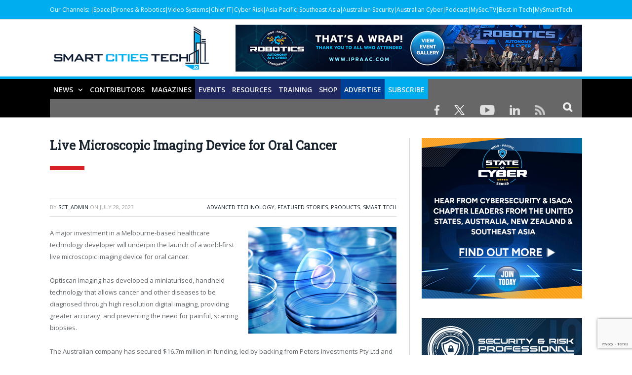

--- FILE ---
content_type: text/html; charset=utf-8
request_url: https://www.google.com/recaptcha/api2/anchor?ar=1&k=6Ld_QS4rAAAAAAIM2ExcB2PmDJcbJwd_Z5zhX3NC&co=aHR0cHM6Ly9zbWFydGNpdGllc3RlY2guaW86NDQz&hl=en&v=9TiwnJFHeuIw_s0wSd3fiKfN&size=invisible&anchor-ms=20000&execute-ms=30000&cb=p1yc09xifabx
body_size: 48150
content:
<!DOCTYPE HTML><html dir="ltr" lang="en"><head><meta http-equiv="Content-Type" content="text/html; charset=UTF-8">
<meta http-equiv="X-UA-Compatible" content="IE=edge">
<title>reCAPTCHA</title>
<style type="text/css">
/* cyrillic-ext */
@font-face {
  font-family: 'Roboto';
  font-style: normal;
  font-weight: 400;
  font-stretch: 100%;
  src: url(//fonts.gstatic.com/s/roboto/v48/KFO7CnqEu92Fr1ME7kSn66aGLdTylUAMa3GUBHMdazTgWw.woff2) format('woff2');
  unicode-range: U+0460-052F, U+1C80-1C8A, U+20B4, U+2DE0-2DFF, U+A640-A69F, U+FE2E-FE2F;
}
/* cyrillic */
@font-face {
  font-family: 'Roboto';
  font-style: normal;
  font-weight: 400;
  font-stretch: 100%;
  src: url(//fonts.gstatic.com/s/roboto/v48/KFO7CnqEu92Fr1ME7kSn66aGLdTylUAMa3iUBHMdazTgWw.woff2) format('woff2');
  unicode-range: U+0301, U+0400-045F, U+0490-0491, U+04B0-04B1, U+2116;
}
/* greek-ext */
@font-face {
  font-family: 'Roboto';
  font-style: normal;
  font-weight: 400;
  font-stretch: 100%;
  src: url(//fonts.gstatic.com/s/roboto/v48/KFO7CnqEu92Fr1ME7kSn66aGLdTylUAMa3CUBHMdazTgWw.woff2) format('woff2');
  unicode-range: U+1F00-1FFF;
}
/* greek */
@font-face {
  font-family: 'Roboto';
  font-style: normal;
  font-weight: 400;
  font-stretch: 100%;
  src: url(//fonts.gstatic.com/s/roboto/v48/KFO7CnqEu92Fr1ME7kSn66aGLdTylUAMa3-UBHMdazTgWw.woff2) format('woff2');
  unicode-range: U+0370-0377, U+037A-037F, U+0384-038A, U+038C, U+038E-03A1, U+03A3-03FF;
}
/* math */
@font-face {
  font-family: 'Roboto';
  font-style: normal;
  font-weight: 400;
  font-stretch: 100%;
  src: url(//fonts.gstatic.com/s/roboto/v48/KFO7CnqEu92Fr1ME7kSn66aGLdTylUAMawCUBHMdazTgWw.woff2) format('woff2');
  unicode-range: U+0302-0303, U+0305, U+0307-0308, U+0310, U+0312, U+0315, U+031A, U+0326-0327, U+032C, U+032F-0330, U+0332-0333, U+0338, U+033A, U+0346, U+034D, U+0391-03A1, U+03A3-03A9, U+03B1-03C9, U+03D1, U+03D5-03D6, U+03F0-03F1, U+03F4-03F5, U+2016-2017, U+2034-2038, U+203C, U+2040, U+2043, U+2047, U+2050, U+2057, U+205F, U+2070-2071, U+2074-208E, U+2090-209C, U+20D0-20DC, U+20E1, U+20E5-20EF, U+2100-2112, U+2114-2115, U+2117-2121, U+2123-214F, U+2190, U+2192, U+2194-21AE, U+21B0-21E5, U+21F1-21F2, U+21F4-2211, U+2213-2214, U+2216-22FF, U+2308-230B, U+2310, U+2319, U+231C-2321, U+2336-237A, U+237C, U+2395, U+239B-23B7, U+23D0, U+23DC-23E1, U+2474-2475, U+25AF, U+25B3, U+25B7, U+25BD, U+25C1, U+25CA, U+25CC, U+25FB, U+266D-266F, U+27C0-27FF, U+2900-2AFF, U+2B0E-2B11, U+2B30-2B4C, U+2BFE, U+3030, U+FF5B, U+FF5D, U+1D400-1D7FF, U+1EE00-1EEFF;
}
/* symbols */
@font-face {
  font-family: 'Roboto';
  font-style: normal;
  font-weight: 400;
  font-stretch: 100%;
  src: url(//fonts.gstatic.com/s/roboto/v48/KFO7CnqEu92Fr1ME7kSn66aGLdTylUAMaxKUBHMdazTgWw.woff2) format('woff2');
  unicode-range: U+0001-000C, U+000E-001F, U+007F-009F, U+20DD-20E0, U+20E2-20E4, U+2150-218F, U+2190, U+2192, U+2194-2199, U+21AF, U+21E6-21F0, U+21F3, U+2218-2219, U+2299, U+22C4-22C6, U+2300-243F, U+2440-244A, U+2460-24FF, U+25A0-27BF, U+2800-28FF, U+2921-2922, U+2981, U+29BF, U+29EB, U+2B00-2BFF, U+4DC0-4DFF, U+FFF9-FFFB, U+10140-1018E, U+10190-1019C, U+101A0, U+101D0-101FD, U+102E0-102FB, U+10E60-10E7E, U+1D2C0-1D2D3, U+1D2E0-1D37F, U+1F000-1F0FF, U+1F100-1F1AD, U+1F1E6-1F1FF, U+1F30D-1F30F, U+1F315, U+1F31C, U+1F31E, U+1F320-1F32C, U+1F336, U+1F378, U+1F37D, U+1F382, U+1F393-1F39F, U+1F3A7-1F3A8, U+1F3AC-1F3AF, U+1F3C2, U+1F3C4-1F3C6, U+1F3CA-1F3CE, U+1F3D4-1F3E0, U+1F3ED, U+1F3F1-1F3F3, U+1F3F5-1F3F7, U+1F408, U+1F415, U+1F41F, U+1F426, U+1F43F, U+1F441-1F442, U+1F444, U+1F446-1F449, U+1F44C-1F44E, U+1F453, U+1F46A, U+1F47D, U+1F4A3, U+1F4B0, U+1F4B3, U+1F4B9, U+1F4BB, U+1F4BF, U+1F4C8-1F4CB, U+1F4D6, U+1F4DA, U+1F4DF, U+1F4E3-1F4E6, U+1F4EA-1F4ED, U+1F4F7, U+1F4F9-1F4FB, U+1F4FD-1F4FE, U+1F503, U+1F507-1F50B, U+1F50D, U+1F512-1F513, U+1F53E-1F54A, U+1F54F-1F5FA, U+1F610, U+1F650-1F67F, U+1F687, U+1F68D, U+1F691, U+1F694, U+1F698, U+1F6AD, U+1F6B2, U+1F6B9-1F6BA, U+1F6BC, U+1F6C6-1F6CF, U+1F6D3-1F6D7, U+1F6E0-1F6EA, U+1F6F0-1F6F3, U+1F6F7-1F6FC, U+1F700-1F7FF, U+1F800-1F80B, U+1F810-1F847, U+1F850-1F859, U+1F860-1F887, U+1F890-1F8AD, U+1F8B0-1F8BB, U+1F8C0-1F8C1, U+1F900-1F90B, U+1F93B, U+1F946, U+1F984, U+1F996, U+1F9E9, U+1FA00-1FA6F, U+1FA70-1FA7C, U+1FA80-1FA89, U+1FA8F-1FAC6, U+1FACE-1FADC, U+1FADF-1FAE9, U+1FAF0-1FAF8, U+1FB00-1FBFF;
}
/* vietnamese */
@font-face {
  font-family: 'Roboto';
  font-style: normal;
  font-weight: 400;
  font-stretch: 100%;
  src: url(//fonts.gstatic.com/s/roboto/v48/KFO7CnqEu92Fr1ME7kSn66aGLdTylUAMa3OUBHMdazTgWw.woff2) format('woff2');
  unicode-range: U+0102-0103, U+0110-0111, U+0128-0129, U+0168-0169, U+01A0-01A1, U+01AF-01B0, U+0300-0301, U+0303-0304, U+0308-0309, U+0323, U+0329, U+1EA0-1EF9, U+20AB;
}
/* latin-ext */
@font-face {
  font-family: 'Roboto';
  font-style: normal;
  font-weight: 400;
  font-stretch: 100%;
  src: url(//fonts.gstatic.com/s/roboto/v48/KFO7CnqEu92Fr1ME7kSn66aGLdTylUAMa3KUBHMdazTgWw.woff2) format('woff2');
  unicode-range: U+0100-02BA, U+02BD-02C5, U+02C7-02CC, U+02CE-02D7, U+02DD-02FF, U+0304, U+0308, U+0329, U+1D00-1DBF, U+1E00-1E9F, U+1EF2-1EFF, U+2020, U+20A0-20AB, U+20AD-20C0, U+2113, U+2C60-2C7F, U+A720-A7FF;
}
/* latin */
@font-face {
  font-family: 'Roboto';
  font-style: normal;
  font-weight: 400;
  font-stretch: 100%;
  src: url(//fonts.gstatic.com/s/roboto/v48/KFO7CnqEu92Fr1ME7kSn66aGLdTylUAMa3yUBHMdazQ.woff2) format('woff2');
  unicode-range: U+0000-00FF, U+0131, U+0152-0153, U+02BB-02BC, U+02C6, U+02DA, U+02DC, U+0304, U+0308, U+0329, U+2000-206F, U+20AC, U+2122, U+2191, U+2193, U+2212, U+2215, U+FEFF, U+FFFD;
}
/* cyrillic-ext */
@font-face {
  font-family: 'Roboto';
  font-style: normal;
  font-weight: 500;
  font-stretch: 100%;
  src: url(//fonts.gstatic.com/s/roboto/v48/KFO7CnqEu92Fr1ME7kSn66aGLdTylUAMa3GUBHMdazTgWw.woff2) format('woff2');
  unicode-range: U+0460-052F, U+1C80-1C8A, U+20B4, U+2DE0-2DFF, U+A640-A69F, U+FE2E-FE2F;
}
/* cyrillic */
@font-face {
  font-family: 'Roboto';
  font-style: normal;
  font-weight: 500;
  font-stretch: 100%;
  src: url(//fonts.gstatic.com/s/roboto/v48/KFO7CnqEu92Fr1ME7kSn66aGLdTylUAMa3iUBHMdazTgWw.woff2) format('woff2');
  unicode-range: U+0301, U+0400-045F, U+0490-0491, U+04B0-04B1, U+2116;
}
/* greek-ext */
@font-face {
  font-family: 'Roboto';
  font-style: normal;
  font-weight: 500;
  font-stretch: 100%;
  src: url(//fonts.gstatic.com/s/roboto/v48/KFO7CnqEu92Fr1ME7kSn66aGLdTylUAMa3CUBHMdazTgWw.woff2) format('woff2');
  unicode-range: U+1F00-1FFF;
}
/* greek */
@font-face {
  font-family: 'Roboto';
  font-style: normal;
  font-weight: 500;
  font-stretch: 100%;
  src: url(//fonts.gstatic.com/s/roboto/v48/KFO7CnqEu92Fr1ME7kSn66aGLdTylUAMa3-UBHMdazTgWw.woff2) format('woff2');
  unicode-range: U+0370-0377, U+037A-037F, U+0384-038A, U+038C, U+038E-03A1, U+03A3-03FF;
}
/* math */
@font-face {
  font-family: 'Roboto';
  font-style: normal;
  font-weight: 500;
  font-stretch: 100%;
  src: url(//fonts.gstatic.com/s/roboto/v48/KFO7CnqEu92Fr1ME7kSn66aGLdTylUAMawCUBHMdazTgWw.woff2) format('woff2');
  unicode-range: U+0302-0303, U+0305, U+0307-0308, U+0310, U+0312, U+0315, U+031A, U+0326-0327, U+032C, U+032F-0330, U+0332-0333, U+0338, U+033A, U+0346, U+034D, U+0391-03A1, U+03A3-03A9, U+03B1-03C9, U+03D1, U+03D5-03D6, U+03F0-03F1, U+03F4-03F5, U+2016-2017, U+2034-2038, U+203C, U+2040, U+2043, U+2047, U+2050, U+2057, U+205F, U+2070-2071, U+2074-208E, U+2090-209C, U+20D0-20DC, U+20E1, U+20E5-20EF, U+2100-2112, U+2114-2115, U+2117-2121, U+2123-214F, U+2190, U+2192, U+2194-21AE, U+21B0-21E5, U+21F1-21F2, U+21F4-2211, U+2213-2214, U+2216-22FF, U+2308-230B, U+2310, U+2319, U+231C-2321, U+2336-237A, U+237C, U+2395, U+239B-23B7, U+23D0, U+23DC-23E1, U+2474-2475, U+25AF, U+25B3, U+25B7, U+25BD, U+25C1, U+25CA, U+25CC, U+25FB, U+266D-266F, U+27C0-27FF, U+2900-2AFF, U+2B0E-2B11, U+2B30-2B4C, U+2BFE, U+3030, U+FF5B, U+FF5D, U+1D400-1D7FF, U+1EE00-1EEFF;
}
/* symbols */
@font-face {
  font-family: 'Roboto';
  font-style: normal;
  font-weight: 500;
  font-stretch: 100%;
  src: url(//fonts.gstatic.com/s/roboto/v48/KFO7CnqEu92Fr1ME7kSn66aGLdTylUAMaxKUBHMdazTgWw.woff2) format('woff2');
  unicode-range: U+0001-000C, U+000E-001F, U+007F-009F, U+20DD-20E0, U+20E2-20E4, U+2150-218F, U+2190, U+2192, U+2194-2199, U+21AF, U+21E6-21F0, U+21F3, U+2218-2219, U+2299, U+22C4-22C6, U+2300-243F, U+2440-244A, U+2460-24FF, U+25A0-27BF, U+2800-28FF, U+2921-2922, U+2981, U+29BF, U+29EB, U+2B00-2BFF, U+4DC0-4DFF, U+FFF9-FFFB, U+10140-1018E, U+10190-1019C, U+101A0, U+101D0-101FD, U+102E0-102FB, U+10E60-10E7E, U+1D2C0-1D2D3, U+1D2E0-1D37F, U+1F000-1F0FF, U+1F100-1F1AD, U+1F1E6-1F1FF, U+1F30D-1F30F, U+1F315, U+1F31C, U+1F31E, U+1F320-1F32C, U+1F336, U+1F378, U+1F37D, U+1F382, U+1F393-1F39F, U+1F3A7-1F3A8, U+1F3AC-1F3AF, U+1F3C2, U+1F3C4-1F3C6, U+1F3CA-1F3CE, U+1F3D4-1F3E0, U+1F3ED, U+1F3F1-1F3F3, U+1F3F5-1F3F7, U+1F408, U+1F415, U+1F41F, U+1F426, U+1F43F, U+1F441-1F442, U+1F444, U+1F446-1F449, U+1F44C-1F44E, U+1F453, U+1F46A, U+1F47D, U+1F4A3, U+1F4B0, U+1F4B3, U+1F4B9, U+1F4BB, U+1F4BF, U+1F4C8-1F4CB, U+1F4D6, U+1F4DA, U+1F4DF, U+1F4E3-1F4E6, U+1F4EA-1F4ED, U+1F4F7, U+1F4F9-1F4FB, U+1F4FD-1F4FE, U+1F503, U+1F507-1F50B, U+1F50D, U+1F512-1F513, U+1F53E-1F54A, U+1F54F-1F5FA, U+1F610, U+1F650-1F67F, U+1F687, U+1F68D, U+1F691, U+1F694, U+1F698, U+1F6AD, U+1F6B2, U+1F6B9-1F6BA, U+1F6BC, U+1F6C6-1F6CF, U+1F6D3-1F6D7, U+1F6E0-1F6EA, U+1F6F0-1F6F3, U+1F6F7-1F6FC, U+1F700-1F7FF, U+1F800-1F80B, U+1F810-1F847, U+1F850-1F859, U+1F860-1F887, U+1F890-1F8AD, U+1F8B0-1F8BB, U+1F8C0-1F8C1, U+1F900-1F90B, U+1F93B, U+1F946, U+1F984, U+1F996, U+1F9E9, U+1FA00-1FA6F, U+1FA70-1FA7C, U+1FA80-1FA89, U+1FA8F-1FAC6, U+1FACE-1FADC, U+1FADF-1FAE9, U+1FAF0-1FAF8, U+1FB00-1FBFF;
}
/* vietnamese */
@font-face {
  font-family: 'Roboto';
  font-style: normal;
  font-weight: 500;
  font-stretch: 100%;
  src: url(//fonts.gstatic.com/s/roboto/v48/KFO7CnqEu92Fr1ME7kSn66aGLdTylUAMa3OUBHMdazTgWw.woff2) format('woff2');
  unicode-range: U+0102-0103, U+0110-0111, U+0128-0129, U+0168-0169, U+01A0-01A1, U+01AF-01B0, U+0300-0301, U+0303-0304, U+0308-0309, U+0323, U+0329, U+1EA0-1EF9, U+20AB;
}
/* latin-ext */
@font-face {
  font-family: 'Roboto';
  font-style: normal;
  font-weight: 500;
  font-stretch: 100%;
  src: url(//fonts.gstatic.com/s/roboto/v48/KFO7CnqEu92Fr1ME7kSn66aGLdTylUAMa3KUBHMdazTgWw.woff2) format('woff2');
  unicode-range: U+0100-02BA, U+02BD-02C5, U+02C7-02CC, U+02CE-02D7, U+02DD-02FF, U+0304, U+0308, U+0329, U+1D00-1DBF, U+1E00-1E9F, U+1EF2-1EFF, U+2020, U+20A0-20AB, U+20AD-20C0, U+2113, U+2C60-2C7F, U+A720-A7FF;
}
/* latin */
@font-face {
  font-family: 'Roboto';
  font-style: normal;
  font-weight: 500;
  font-stretch: 100%;
  src: url(//fonts.gstatic.com/s/roboto/v48/KFO7CnqEu92Fr1ME7kSn66aGLdTylUAMa3yUBHMdazQ.woff2) format('woff2');
  unicode-range: U+0000-00FF, U+0131, U+0152-0153, U+02BB-02BC, U+02C6, U+02DA, U+02DC, U+0304, U+0308, U+0329, U+2000-206F, U+20AC, U+2122, U+2191, U+2193, U+2212, U+2215, U+FEFF, U+FFFD;
}
/* cyrillic-ext */
@font-face {
  font-family: 'Roboto';
  font-style: normal;
  font-weight: 900;
  font-stretch: 100%;
  src: url(//fonts.gstatic.com/s/roboto/v48/KFO7CnqEu92Fr1ME7kSn66aGLdTylUAMa3GUBHMdazTgWw.woff2) format('woff2');
  unicode-range: U+0460-052F, U+1C80-1C8A, U+20B4, U+2DE0-2DFF, U+A640-A69F, U+FE2E-FE2F;
}
/* cyrillic */
@font-face {
  font-family: 'Roboto';
  font-style: normal;
  font-weight: 900;
  font-stretch: 100%;
  src: url(//fonts.gstatic.com/s/roboto/v48/KFO7CnqEu92Fr1ME7kSn66aGLdTylUAMa3iUBHMdazTgWw.woff2) format('woff2');
  unicode-range: U+0301, U+0400-045F, U+0490-0491, U+04B0-04B1, U+2116;
}
/* greek-ext */
@font-face {
  font-family: 'Roboto';
  font-style: normal;
  font-weight: 900;
  font-stretch: 100%;
  src: url(//fonts.gstatic.com/s/roboto/v48/KFO7CnqEu92Fr1ME7kSn66aGLdTylUAMa3CUBHMdazTgWw.woff2) format('woff2');
  unicode-range: U+1F00-1FFF;
}
/* greek */
@font-face {
  font-family: 'Roboto';
  font-style: normal;
  font-weight: 900;
  font-stretch: 100%;
  src: url(//fonts.gstatic.com/s/roboto/v48/KFO7CnqEu92Fr1ME7kSn66aGLdTylUAMa3-UBHMdazTgWw.woff2) format('woff2');
  unicode-range: U+0370-0377, U+037A-037F, U+0384-038A, U+038C, U+038E-03A1, U+03A3-03FF;
}
/* math */
@font-face {
  font-family: 'Roboto';
  font-style: normal;
  font-weight: 900;
  font-stretch: 100%;
  src: url(//fonts.gstatic.com/s/roboto/v48/KFO7CnqEu92Fr1ME7kSn66aGLdTylUAMawCUBHMdazTgWw.woff2) format('woff2');
  unicode-range: U+0302-0303, U+0305, U+0307-0308, U+0310, U+0312, U+0315, U+031A, U+0326-0327, U+032C, U+032F-0330, U+0332-0333, U+0338, U+033A, U+0346, U+034D, U+0391-03A1, U+03A3-03A9, U+03B1-03C9, U+03D1, U+03D5-03D6, U+03F0-03F1, U+03F4-03F5, U+2016-2017, U+2034-2038, U+203C, U+2040, U+2043, U+2047, U+2050, U+2057, U+205F, U+2070-2071, U+2074-208E, U+2090-209C, U+20D0-20DC, U+20E1, U+20E5-20EF, U+2100-2112, U+2114-2115, U+2117-2121, U+2123-214F, U+2190, U+2192, U+2194-21AE, U+21B0-21E5, U+21F1-21F2, U+21F4-2211, U+2213-2214, U+2216-22FF, U+2308-230B, U+2310, U+2319, U+231C-2321, U+2336-237A, U+237C, U+2395, U+239B-23B7, U+23D0, U+23DC-23E1, U+2474-2475, U+25AF, U+25B3, U+25B7, U+25BD, U+25C1, U+25CA, U+25CC, U+25FB, U+266D-266F, U+27C0-27FF, U+2900-2AFF, U+2B0E-2B11, U+2B30-2B4C, U+2BFE, U+3030, U+FF5B, U+FF5D, U+1D400-1D7FF, U+1EE00-1EEFF;
}
/* symbols */
@font-face {
  font-family: 'Roboto';
  font-style: normal;
  font-weight: 900;
  font-stretch: 100%;
  src: url(//fonts.gstatic.com/s/roboto/v48/KFO7CnqEu92Fr1ME7kSn66aGLdTylUAMaxKUBHMdazTgWw.woff2) format('woff2');
  unicode-range: U+0001-000C, U+000E-001F, U+007F-009F, U+20DD-20E0, U+20E2-20E4, U+2150-218F, U+2190, U+2192, U+2194-2199, U+21AF, U+21E6-21F0, U+21F3, U+2218-2219, U+2299, U+22C4-22C6, U+2300-243F, U+2440-244A, U+2460-24FF, U+25A0-27BF, U+2800-28FF, U+2921-2922, U+2981, U+29BF, U+29EB, U+2B00-2BFF, U+4DC0-4DFF, U+FFF9-FFFB, U+10140-1018E, U+10190-1019C, U+101A0, U+101D0-101FD, U+102E0-102FB, U+10E60-10E7E, U+1D2C0-1D2D3, U+1D2E0-1D37F, U+1F000-1F0FF, U+1F100-1F1AD, U+1F1E6-1F1FF, U+1F30D-1F30F, U+1F315, U+1F31C, U+1F31E, U+1F320-1F32C, U+1F336, U+1F378, U+1F37D, U+1F382, U+1F393-1F39F, U+1F3A7-1F3A8, U+1F3AC-1F3AF, U+1F3C2, U+1F3C4-1F3C6, U+1F3CA-1F3CE, U+1F3D4-1F3E0, U+1F3ED, U+1F3F1-1F3F3, U+1F3F5-1F3F7, U+1F408, U+1F415, U+1F41F, U+1F426, U+1F43F, U+1F441-1F442, U+1F444, U+1F446-1F449, U+1F44C-1F44E, U+1F453, U+1F46A, U+1F47D, U+1F4A3, U+1F4B0, U+1F4B3, U+1F4B9, U+1F4BB, U+1F4BF, U+1F4C8-1F4CB, U+1F4D6, U+1F4DA, U+1F4DF, U+1F4E3-1F4E6, U+1F4EA-1F4ED, U+1F4F7, U+1F4F9-1F4FB, U+1F4FD-1F4FE, U+1F503, U+1F507-1F50B, U+1F50D, U+1F512-1F513, U+1F53E-1F54A, U+1F54F-1F5FA, U+1F610, U+1F650-1F67F, U+1F687, U+1F68D, U+1F691, U+1F694, U+1F698, U+1F6AD, U+1F6B2, U+1F6B9-1F6BA, U+1F6BC, U+1F6C6-1F6CF, U+1F6D3-1F6D7, U+1F6E0-1F6EA, U+1F6F0-1F6F3, U+1F6F7-1F6FC, U+1F700-1F7FF, U+1F800-1F80B, U+1F810-1F847, U+1F850-1F859, U+1F860-1F887, U+1F890-1F8AD, U+1F8B0-1F8BB, U+1F8C0-1F8C1, U+1F900-1F90B, U+1F93B, U+1F946, U+1F984, U+1F996, U+1F9E9, U+1FA00-1FA6F, U+1FA70-1FA7C, U+1FA80-1FA89, U+1FA8F-1FAC6, U+1FACE-1FADC, U+1FADF-1FAE9, U+1FAF0-1FAF8, U+1FB00-1FBFF;
}
/* vietnamese */
@font-face {
  font-family: 'Roboto';
  font-style: normal;
  font-weight: 900;
  font-stretch: 100%;
  src: url(//fonts.gstatic.com/s/roboto/v48/KFO7CnqEu92Fr1ME7kSn66aGLdTylUAMa3OUBHMdazTgWw.woff2) format('woff2');
  unicode-range: U+0102-0103, U+0110-0111, U+0128-0129, U+0168-0169, U+01A0-01A1, U+01AF-01B0, U+0300-0301, U+0303-0304, U+0308-0309, U+0323, U+0329, U+1EA0-1EF9, U+20AB;
}
/* latin-ext */
@font-face {
  font-family: 'Roboto';
  font-style: normal;
  font-weight: 900;
  font-stretch: 100%;
  src: url(//fonts.gstatic.com/s/roboto/v48/KFO7CnqEu92Fr1ME7kSn66aGLdTylUAMa3KUBHMdazTgWw.woff2) format('woff2');
  unicode-range: U+0100-02BA, U+02BD-02C5, U+02C7-02CC, U+02CE-02D7, U+02DD-02FF, U+0304, U+0308, U+0329, U+1D00-1DBF, U+1E00-1E9F, U+1EF2-1EFF, U+2020, U+20A0-20AB, U+20AD-20C0, U+2113, U+2C60-2C7F, U+A720-A7FF;
}
/* latin */
@font-face {
  font-family: 'Roboto';
  font-style: normal;
  font-weight: 900;
  font-stretch: 100%;
  src: url(//fonts.gstatic.com/s/roboto/v48/KFO7CnqEu92Fr1ME7kSn66aGLdTylUAMa3yUBHMdazQ.woff2) format('woff2');
  unicode-range: U+0000-00FF, U+0131, U+0152-0153, U+02BB-02BC, U+02C6, U+02DA, U+02DC, U+0304, U+0308, U+0329, U+2000-206F, U+20AC, U+2122, U+2191, U+2193, U+2212, U+2215, U+FEFF, U+FFFD;
}

</style>
<link rel="stylesheet" type="text/css" href="https://www.gstatic.com/recaptcha/releases/9TiwnJFHeuIw_s0wSd3fiKfN/styles__ltr.css">
<script nonce="-KlyKtjfFiVovryvgrjGRQ" type="text/javascript">window['__recaptcha_api'] = 'https://www.google.com/recaptcha/api2/';</script>
<script type="text/javascript" src="https://www.gstatic.com/recaptcha/releases/9TiwnJFHeuIw_s0wSd3fiKfN/recaptcha__en.js" nonce="-KlyKtjfFiVovryvgrjGRQ">
      
    </script></head>
<body><div id="rc-anchor-alert" class="rc-anchor-alert"></div>
<input type="hidden" id="recaptcha-token" value="[base64]">
<script type="text/javascript" nonce="-KlyKtjfFiVovryvgrjGRQ">
      recaptcha.anchor.Main.init("[\x22ainput\x22,[\x22bgdata\x22,\x22\x22,\[base64]/[base64]/UltIKytdPWE6KGE8MjA0OD9SW0grK109YT4+NnwxOTI6KChhJjY0NTEyKT09NTUyOTYmJnErMTxoLmxlbmd0aCYmKGguY2hhckNvZGVBdChxKzEpJjY0NTEyKT09NTYzMjA/[base64]/MjU1OlI/[base64]/[base64]/[base64]/[base64]/[base64]/[base64]/[base64]/[base64]/[base64]/[base64]\x22,\[base64]\x22,\x22exHDql1Iwo3Ch8OEYWUXwonChSPDiyk3csKVU01lfDUjJcK0dUJOIMOVCcO3REzDv8Opd3HDm8KxwopdcHHCo8KswrzDj1HDp1jDkGhew4LCmMK0IsO9ScK8cUzDqsOPbsOswrPCghrCgDFawrLCg8K4w5vClU/DlxnDlsOtBcKCFXRWKcKfw4bDpcKAwpUKw6zDv8OyXsOtw65gwrIIby/DhsK7w4gxXS1zwpJ4HQbCuwLCtBnClChuw6QdcsKvwr3DsiViwr9kCn7DsSrCp8KhA0FDw74TRMKPwpMqVMK7w6QMF23Cr1TDrDptwqnDuMKpw5M8w5dOORvDvMO5w4/DrQM9wqDCji/DrMOEPndQw6drIsO9w5VtBMOEU8K1VsKCwqfCp8KpwoAOIMKAw40PFxXCsAgTNFfDhRlFQMK7AMOiBwUrw5h5wpvDsMORT8ONw4zDncOASMOxf8OQYsKlwrnDmkTDvBYJbg8swq/[base64]/ClCTDqi7ChMOOXVNBwpQTwoZnSMKiaj7Cg8OAw67CkQjCuVp0w4XDkFnDhRfCpQVBwr7DscO4wqk7w40VacKrNnrCu8KIJMOxwp3DmS0Awo/DkcKPETklWsOxNF0TUMONX2vDh8Kdw77DiHtACxQew4rCpcO9w5RgwpDDqkrCoQ9hw6zCrgRkwqgGdQE1YHTCp8Kvw5/ClMKgw6I/JBXCtyt1wodxAMK0bcKlwpzCmCAVfAbClX7DulQ9w7k9w6zDjDt2Tk9BO8KBw4Rcw4BbwpYIw7TDthTCvQXCtsKUwr/[base64]/[base64]/CvsOKSF/CvlRMfMKfOG/DpFjCtVvChClmHcOfIMO0w67CpcKxw5/Do8K9dsK8w67ClHPDqEbDijdRw6Bmw4JBw4hzKcKOw4LCjcOJXsKVw7jCn2rDpcOyacOCwpHCo8O7woDChcKUwrtHwp4xw79EeTHCuirDumxPf8K1SsOCS8K9w6XCgRthw7B3YxXCjj8ww6oZNA/Dh8KGw5zDrMKfwpbDlQpCw7jCpsO5BsOXw5pBw6Qua8K+w5VxCsKuwoLDqUHCjMKXw5TChTI6IcKzwrdPJWvDo8KTEETDpcOSB2ticCXDu2LCsk5iw4cFa8KlbMOPw6XCjMK/DlTCqsKcwp7Dl8K6w5Zzw7xQWsKVwpDDhsKsw4XDnGnCosKCPhlyT2zDhcOawrw9NGAYwrvDinR2RcKewrM6QsK2YG3CoyzDlk3CgX8sKW3Dp8OowrgRNcO4K2jDvcOtOFtrwr3DtsKuwq7DhEzDpXp+w5AATcKRAsOKdR0YwqnCvSPDrcO/EE7Dg0FvwofDkMKOwoAsJMOKSnTCvMKcfETCsUNrX8ONBsKTwqDDiMK1WMKsCMOaJXR8wpTChMK0wrbDk8K4DQ3DjMOaw65eCcKbw5zDqMKEw6d6PyPCt8K5CCUUUSbDvMOPw7zCmcKaeGQUVMOwHcOmwr0Pwq8OVkfDgcOVwqsGw4HCnU/DpEPDmMKrdMKcSjEfGsOwwq51wpbDnhjDqMOHVcO1Yj/Dl8KMcMKew5QOYRwzJH9FV8OgbnrCncOpZcObw7HDnMOSO8Oiw7p6wrTCiMKvw5saw70PBcOZAQBcw6VtbMOnw4xNwqoswprDqsKqwqzCv1DCscKzTcK1EnlXZGpLaMO3WMO9w55Rw6bDscKowpXCn8Kyw7rCsFluDTsSFA9GUT5Pw7HCp8K8JcOofhXCv2/DqMOYwqrDvx3CosKywox2KwjDiBVNwpReP8Klw64HwrQ7Hk3DsMOoLcOwwrtWZAwew4TCgsKWHADCsMORw5PDo2rDisKUBlsXwpNEw6UUdsOWwoJRSnnCpSVjw7sjFMO+P1bCtzvCjBnDn15jCsKyKMKUUMOrJ8KEaMOfw5QLIHR0I2bCqsOwThjDlcKyw7nCpz/CrcOqw5l+bBnCs2/[base64]/DtzcmHsOqIHbChjDCs3zChk7DtCF6wosFS8Ouwo/Dl8KYw7kVSBHDpEtkMEvDjcOZfMKHWi5Bw5cvRsOqasOuwpPCnsOsKFfDj8K7wqnDthp4wqPCj8OwCsOkfsKbGRjChMO+dcO7XxUbw408wp7CucOQesOIGMODwqHCr3jDmHcrw6bCggvDuztGwpfCphdTw5lUXz8kw7gEwrp2AU/DgiHCtsK7w7XCoWbCusKHGMOqHxExE8KWNMO+wpPDg0fCr8OeEsKDKhLCvcK5wr7DrsK2PBDCjcO/[base64]/Qk8/[base64]/CusKtwqVBNcKCw4MPwpcMecO3U0t8NsOMw7VxHWVpwqoUQ8OKwq4mwqcnCsOuSgjDiMOLw4Mjw4nDlMOkKsKowoxiUMKSb3/DlnzCr2jChFwiw5wAATlqHkLDgCAbacOtwoJHwofCnsO2wpDCik8+LsOVdsO6WWNMFMOsw58+wqfCijx2wp4SwpFjwrbDhwJLCT94AcKjwqTDrzjClcK4wpXCjgnCl3/DmWdBwqHDqDhwwpXDtREaRMOYH2gOOMKmWsKMDzHDscKKMsOlwpTDiMKaKBNDwol+Rj9Lw5JKw4nCosOKw7rDrCDDv8K1w6VlRsO2SQHCoMKNd3VRwovCk2DCiMKcDcKuflNRExnDuMKaw6LDmVjDpBTDm8Omw6s/[base64]/w5DCpgxwOkE/woURaUDDt3tswqHCjsKPwrgNw5zDj8OSwrnCmcKaVkzCuWzCvivDscKgw5JuQ8K2fMKvwoVJMwjChEPChV4ywr9XN2XCh8KCw6TDtBYFKghvwoZHwqhbwr1EOWjDul7DtARvwrRdwropw4F0wovDmm3DvMO3w6LDgMKrcWJiw5/DgBbCr8KBwqLCgQXCokULYWZRw7fDhRHDvzcMIsOuXsOvw4AcD8Ogw6rCnsKyHsOEAnJYHQVSRsKBMsOLwolgbx/[base64]/[base64]/Dn8KJw63CngTDtSNITsKmw6Q3NxTCksOOwpd0BgBpwpk+UsKNfhLCtS4+w73DsRTCo0N/fGMrJD7DpCUGwr/DkcOjAT9/CMKewotoZsK0w7bDm2QiDXM+QMOJS8KkwojCnsKUwpZcwqjDmQzDlcOIw4gNw5NYw5Qve1DDtEt2w6/CikrCnMKgWcKQwrMmwrPCh8K/[base64]/wp7Cn8ONwrrCtD/DkMK5w5HCv8OlR8OQXiwkBEtPGl/Di3wFw4jColrCiMOMZykrUMKWdiDDuQbCi0nDt8OAEMKtLQPDoMKfXyXCpsO/DMOSd2HCgV/[base64]/CqcOawpgGw4/Cp8KcI1PCoA4cN8KLwqJdw6Y6wpVAwpXDo8K6dEjDusKKwp/CnGLDlcKvaMOCwpJUwqXDrVfCucONM8KYRUxnG8K9wovDlGh9R8K0S8Oxwr5eQ8OEDC4TCMOAIcOdwpfDvDp7MEEuw7jDisKlY3bCqcKPwrnDmgPCuFzDoSTCtHgawrHCtsKIw7vDrC8yJFRLwrZUUMOQwqMQwrjCoxPDtwzDv3NcVSPCs8KKw4vDv8O0eS/[base64]/[base64]/wpXDgsO/[base64]/Dv8KswqkfO27CuBhUw4ZywpvChAsVQsOqaFlqw7VfK8KFwrAewoBAWcOWVMOSw7d1JxfDvEHClcKxKsKaPMOVLsK9w7/DlsKwwoIUw5vDq2Yrw5fDjTPCmWdIw7M7KMKVDAPCgsOhwrjDg8KvYsKPeMOJDwcSwrVjwoInXcOBw4/DqUvDvixdLMONJsK9wrjDq8Ozwr7CjsOKwqXCnMK5esOyEAgGE8KeCXjDqsO1w7cUfCMSFFDDvcK2w53Drmpow554w4ImSCHCicOow7LChsKowotcPMK8wqrCn3PDh8KcRGwFwpbCu1w9A8Kuw645w6VhCsK/NBcXUER+w4NkwqTCpAohwo3CjcK5KE7DmcK8w73DnMOdwo7Ck8KewqdMwql0w5fDpy9fworDo3wjw7LCk8KCwrt8w6DCoUd+wr/Ct1/Dh8KCw5EswpUeVcOxXjROwrDCmCPCvCvCrG/DkXrDvcKiJHJwwpIuw6TCryDCksOyw7UMwq9lO8K/wq7DtcKWw63CjxEpwpnDiMOMEBw9wr/Csjp4ZEpXw7bCuUpEFG7DigPCnHPDnsORwqHDpzTDtH3DjMOHP090wqrDsMK1wqDDtMOqIMKjwoQMTBzDuTECwobDqkoXVcKfS8KiSF7CnsOZIMKgVMKzwrpRwojCn3TChMK2fcKBS8Oewrt/[base64]/Ct8OEwqs8w7ZbesOOw4IswotjWcO/wpwzQcKIw6N9csKSwoU9w792w63CshvDnDjClkfClMOjHMK0w4VYwrLDmMOmJ8O5BTIjUsKudzxcX8OHPsK/ZsOyasOcwr/CrUnDocKLwp7CpCDDv2F6TD7DmSMRwqphw6gSw57CqhrDuk7DtsK5EcK3w7dkwq/CqMKww47DoHlmYcKxI8K5w4HCucOxLxRmIX7ChHASw4zDn2ZNw6bCj2HClmx7w5UZMETCssOUwpQxw5fDslVFN8KAJsKrHsK8fS1hCMKDXMOvw6ZMQi3DoWfCm8KFam9lYBlEwqI/[base64]/CicO/Awp8wrvCqSNLw4rDn8OTXMOUw5rCrcOJXGEKN8Opwr4tesOIa2ksN8Oew53ClsOAw67Ds8KHM8KfwroVHsKkwrHDjhrDscOdPmnDmCIUwoZlwqHCkMOMwr10bWvDqcOFIk9qGlYywoPDmG9Lw4HCocKpWsOFGVAzw4o+M8Kxw7fCiMOKwq/[base64]/Dsw8QLlrCsy90wqxVwoV+IsKWYsORw5HDjsO5W8Kkw74wEg4/[base64]/Cg0lZw6Z/RMKecGFywpvCm8KHwpDDtcKVw4nDmm5QEsKRw5LCtcKGCEt/w57DkW5QwpnDtUVVwoTDucObDmrDolHCk8KxD1ptw4TCncOFw7YLwrnDgsOTwrhew5HClcKxA3h1TV9/BsKlw43DqUUuw5QuE0jDjsKofMOxMsOqX0NLwqnDkll8w6vCkxTDpcOqwqgHX8OgwrpKZsK4dcKKw5IIw5nDl8KIWxbCkcK8w7LDjsO8wobClMKsZBcKw5YZUETDkMK3wojCp8Ovw6rCi8O4wpXCvjbDhFl7wqnDusKgQghYdy3CkT1xwpDCo8KMwoTDlG/ClsKdw7VFw5/[base64]/CocODPcKNAsKiOMK9w67CmsK3w7TDphjCrwwdJ2lSXH3DisOnesKgccOSAsOjwq8eIjtXaWjCiwrCklVWwqDDm3B5ScKjwpTDocKXwrY/w7ZSwoLDoMK1wrvDgcOONMKww7TDkMOSwoM0aC3DjcOyw73CucO/[base64]/w6kswpLDm8KdPg/DsREtwovDrj19WxLDrcO9wroBw43DuTdBIcKSw5lpwrLDjsKbw6TDtV8Xw4nCq8KOwoN1wqIDAcOkw7LCsMKdP8OXNsKEwqDCucKzw6BZw5/Co8Kmw6Jud8KUeMO6b8Olw4jCgFzCvcO9LzjDglTDqXABwqTDj8KhAcOxw5Zhwrw1YVACwohGAMKQwpNOPUckwrcWwpXDtVXCn8K9HE02w7nCkyU1GsOBwqHCsMO4wobCoWLDiMK7RBF7w6bCjnVfDMKpwp1MwpDClcOKw49aw5pxwp/Cp2l3TDbDisO3Ww4Xwr7CoMKSfBxQwr3Dr1vDillYKi3Cv2oPCBXCuEnCnRtQBkvCksOxwqzCuhTCuW04BMO5w5VkC8ODwo8Qw7bCtsOlGz51wpvCq0/CoRXClGvCkFocdcOPEcOLwrF5w7bDmjcrwqzCpsKQwoXCuHDCq1FXeiTDhcOdw5IeYFpwLMOaw77DpBrDmgEGUC/[base64]/DkcKywpzDh8K6wrwlwpfDuMOFwpXDoiDDtMOfw5zCmhbCkMKSwrXCo8OZHUHDqcKLFMOHwpctfsKyRsOvScKTGWxXwqgxf8O/EEjDo2DDh2PCp8ODSDTDk3XChcOKw5zDh2jCj8OJwqsMEV57wrAzw6czwo7ChsK5D8OidsK/CjvCjMKBTMOzdhVwwqvDv8KYwpzDp8KUw53Dh8K6w6dHwoHCr8O4CMOtN8Kuw6BCwrQxwrMmDE7DtsOhQcOVw7kUw4tXwpllCyh7w7pCw6BYVMOAJmpAwrHDhsOQw7LDucK9fgHDo3TCtC/DhW3CrsKLIMOYCg/DjcKbBsKAw6wjLyHDhn7DvRfCty8Owq/CqgQcwrTCq8OewpZUwr9qdFPDtsK3w4EsBnkzccK+w6rDnMKrDsOwMcKswrYFMMOpw63DuMO2DBpuw6XCoD9FKT56w4PCucOgEMOhVRLCiEtKwqlgAWXCjsOSw5BLexEHKMO3wpQ1VsKDNcKKwrlXw4J9TznCh1hywoHCssK9PXt8w74fwqdtecK3w6PCvE/DpcO4KcOqwqjCoDteDh3CkMOwwrjCojLDpTITwopNK1nDncOawoA3HMKsCsOhXXxVw4HChWkxw4wDZ3/[base64]/w4dqbMK5w7R1w7UEwpjCn8K9Gg/Dsi7ClcOYw57Co29AKsKMw7fDlAYFETLDt3cIw4geOsOzw7tiDHrCksKCZE8/w7ldNMOKw7TDrcOKXMO0VsKGw4XDksKYfAd3wr4ycMKwWcKDwrHCkWnDqsOuw4DCqxkKL8OBJz/CswEJw440dnFYwoTCpVpjwq/CssOkw5IbD8K5wq/DrcKTNMOyw4fDsMO3wrfCpzTCmHBoHUzDsMKCI0I2wpzDrsKLwq1lwr/DkMOSwojClEkfFnU4wp0WwqDCtQMKw4Aew6Mow7rCksOWA8OYL8O8wrjCtMOFwobCr2E/w5PCoMO1BCcGO8OYPmXDtQvChwzClsKQXMKXw7zDjcOwfVvCocKqw5VnCcKtw6HDqmzCqsKWPU/DhUnDgj3DqE3DmcOGwrJyw6bCv2TDnVhGwq8dw74LMMKtScKdw6ktwoAtwqnDihfCrmkRwqHDqgXCpVzDji1Ywp7DqMK+w5FYSl7CpRDCocKfw6g9w5TDnMKYwqPCgGDCg8Oxwr7DsMOFwqgUBDzCnWrCoi4qC2TDgFk8w7USw7XCimLCu2/Cn8KQwrbCgwwkw4nCv8KdwrMdacO2wq9sFUDCmm8wWcKfw5JPw6XCosOXwo/[base64]/[base64]/DncO8NsKYcTfCs0DDqMOFDDtlW2XCgsORWhLChcOewqnCgSnCkwHCk8K4wq5zdzcqIMKYLA1+woQ9w5JgDsKiw6BCS37DmsOfw5/Dl8KbesOYw5gRXxPDkVLCnMK+ecO9w7zDncK7wr7CuMOmwqzCtmxswrYvdnrCvBxReF/DmzfCtsKAw6bDjnEvwpRIw5xGwrZPVsOPa8OfHD/DrsKaw6hGJxhDecOTNGMnUcKKw5sdS8OoesOoUcKrKTPDrmQvE8KZw4oawqbDtsKzwoXDh8KvESVuwoJYJMKrwpnDg8KVI8KmRMKSw6BHw4FKw4fDmEjCpcKqMX0ZMlvDvnzDlkwAbmJTS2TDkDbDv0jDtcO1Ug8jVsK/wrHDg3PDkh/[base64]/[base64]/woYTwp/CjXnDjgtpw6grwqrCuFjDt8KPT8Kdw7HDlxsTwrfDqFU9XMO8Ix0Iwqh9w7Iww7JnwrZRS8OnHcORd8OkPsO0KMOUwrbDvm/[base64]/DkkXDlcOteMOUw4MNw7FwHcO5Q8Obwqk9w4QSYifDnTdgw6PCkQcsw5sIIy/[base64]/DksOwOhI3VcOzSTHDrsOpwqBxwqfDlcOQFsKhwqXCmcOMwqYFZcKPw5cSXD3DjDxYQMK4wo3DgcORw5Yrc2LDpmHDtcOsWhTDoW5oSMKpcnzDncO0aMOSW8ObwoVCB8Ofw7TCisO1wp3DhgZACgnDgwk5w6Fvw7wlW8K6wqDCpcKswrkbw4LDpnoIw5TCgcO4wr/DtHcjwrJzwqFPI8KVw4HCkwrCqXvDmMOadcKlwp/DncKfFMKiwqXCmcOnw4Iew6MQShPDicKoOB1aw57CucOIwoHDtsKMwodEwq/DhcOrw6IJw6DClMKxwrrCvcKwVS4fVQnDocKgF8KwcXPDmCM1bXnCugZrw4bChCHCicO4woclwqc4c0d5dcKAw5A3GlB1wrLDohIqw5LCh8OxTCRbwogSw7/DnMO+NsOMw6rDrGErw5nDvMO6Cm/CosKZw6/CtRYiOkpaw4RpSsK4VDnCngTDhcKnFsKoKMOOwoLDqyXCncO2bMKIwrnDucK+HMOGwolHwqXDihZDf8KHwpNhBjbCo1fDh8KhwrrDgcO+wqtywprCpwJ7EsKVwqMLwoZ7wqlvw63Du8OELcOVworCtMKQE3trRRTDmRZCGsKMwrFQcGodXGvDjVfCtMK/wqArFcKxw7wLXMOIw7PDocKhY8KEwphrwptwwpjCtWHCiSzDjcOef8KjMcKFwqnDv0N4VWobwq3CqMOQGMO9wpEHP8OVJyvCksK+w4fDlQXCu8KUw6XCmcOhKsOHTGdZTsKlOxlSwpFsw7PCoEsMwqgVw4gdSnjDqMKmw7Q9NMKXwo/DowRza8ORw5bDrEHCmhUfw50nwqgwE8OUYEgow5zCtsOsFSFJw7MBwqPDqG4cwrDCnCIZKRTCtj4FRsKKw5vDnGJiCcODekkkCcOhCQQWw4TCisK+EWXCm8OYwpbChQULwozDucOQw68Uw7nCp8OcIMOiCghYwqnCmA/Dq1wywq/CsRFPwpfDvMK5SlUAPsOXJxIWcHfDu8O8IcKEwrPCnsOWekljwp5iG8ORVcOVC8KTIsOgDMOqwp/Dt8OGB2bCgA0uw67CnMKMSsKNw6Jcw4zDpMO5DhtGU8OSw7/CpcOjFlYSScOfwrdVwobDo1zCgsOswoJddcK1PcO2HcKCw6/CmcOjXjRLw6w6wrMHwqHCsAnChMKdS8K+w6PDnXhfwqdfwqhFwqhxwpzDjF3Dp1PCn3tOw6LCpcOQwoTDmUrDtMOew7rDuw3CrhHCpSnDoMOucWzDhjLDisOrwpvCm8KFPcKNZcO8PsOzIMKqwpbCjMO6wozCmGIJNTYtSWBAWsKiG8OFw5rDqcOwwokewpPCrmo/Z8ONQGhveMO2clURwqYewq8kAsKzesOwAcKgfMODBcKGw7MIZF/[base64]/DpjjCnMOoCcKqwr17GC4uMX/CmigFHz7ChAbCp00awoRXw6vDtiU2ZsKQEcK3ecKQw53DkkxDSBnCtsK0w4Ytw6gZw4rCr8KywpcXXlZ1ccKPdsKiwrRmw6Zowq0sYMKpwrhWw5tuwphYw5/Dv8KQB8O5WlBjw57DuMORAsOkEU3CsMOiw53CscKtw6E0B8K8wrLCvH3DhMOsw6/Ch8OUBcOjw4TCqsOiOsO2wobDm8OVL8O0wqdVScO1wpvCjsO2YMOHC8OxDnPDqGAyw4t8w7XCtcKkR8KLw7XDmVVbwpzCksKTwo1rRGjCg8OYXcKpwrDCgFnCqhoZwr0dwr0cw7dLJhfCqGUMwoTCicKgdcOYOknCnMKiwoMZw7LCpQR5wr9kEjvCt2/CsAZgwp09w61jw6B3cnzCscKcw7QmaDRDUVgwfkRPN8OnJV0Hw5xWwqrCtMOywplSP2xcw7g0Iidzw4vDpcOyPknCjktxIsKyVCxXfsOCwovDtsOjwqNeAcKDcnkAGMKYYMOKwoYgDcK4SDvCqMK/wpHDpMObFMONYS/Dg8KPw5nCryTDscKcw41Jw6ELwp3DpsKAw4AbEBQUasKtw7sJw4jCri8Pwq93TcOZw7MkwoEqCsOsa8Kawo3DtsKdM8KUwoQhwqHDi8KNOAdVOsKbIA7Cv8Oxwp15w6IVwpJawpLCscO/[base64]/ChRMTfcOyUyI/fELCi8O+wp4Uw7ATT8OrwoDCkzzDgMKHw44VwonDryTDvE9gdCjDlAwnaMKwaMOkKcOwWsOSF8OlEVzDmsKuGsOcw7/[base64]/VcKNGMKvwqrCv8OgUwnDucOjFFICw4vDmMOJURBBw4F/L8O7wqnDssKtwptuw4t3w6vChcKUXsOMCX0+HcOVwrgTwqrCq8O7VMORw6LDpmTDt8KMTsOmbcKUw7Ntw7XDozhcw6rDv8OXw4nDoHTChMOAdsKWLmETPRlRVydtw61ce8KJB8OGw4bDu8Okw4/DnwXDlsKcNDDCrnzCsMOtwqRKKGISwrB6w4Rgw7bCv8OPw7DCu8KUfcKVLHUCw6oFwpdbwoIxw73DncOjXznCmsKqMUnCoTfDswTDscODwprClcOad8KOTMOBw6I/DMKXA8OFw6JwTSPDqznDvcO1wozCmX0UZMO0w7YIXSQVazYHw4nCmW7DvnwOOHnDg3zCgcOzw4PDscOiwoHCqXZbw5jDjFPDlsK7woPDqGIaw4VkFMOHw5HCgkYowqzDk8KFw4Iswq/DoXLDvQ3DmHXDnsOjwrzDomDDrMKzZ8O4ag7DgsODEsKROG9IaMKSY8Opw6TDlMKrW8KewrfDq8KhU8OPwrtXw6fDucKpw4BkP2HCiMOJw6tfd8OCfynDisO3FSXCgwwyV8O/FnvCq0oVB8OjLsOnb8KrVG05AAgzw4/DqHEFwqASKsOYw6vCksOWw7ZDw7lRwobCt8OjCcODw5lzRw7DpMOsLMOHw4gawo89wpXDtMOmw4M9wqzDi8KlwrxHw7nDr8KewpDCqsKBwq4CFV7DlsKaJcO1wqXDsmNqwqvDi1F/w7Uhw5IeKsKXw68ew7FAw5nCuzh4wqXCgMO0a2HDjDcLNjQOw5Z3B8K/eyBGw4Rew4TDicOhbcKySsOxIzjDosK3Nm3CisOtAnBlRMOYw5DDqnnDr0k/ZMKtbGTDiMKScGBLPsOdw7zCocOeMUM9wozDqhnDm8OGwr7CjsO9wo0OwpXCoz4Gw6VPw4JEw4Q9eALCrsKdw6MWwpt/[base64]/DocOxc1RDNFvCusOpGy3DusKfC8KMeMKVSwDCrV59wr/DlSLCnATDijoYwq/DsMKbwo/DpR5XRMOHwqghLDJcwq5/w5kHEcOFw7wvwp0oLVx/wpMYY8KQw4fDh8OGw6soIMOLw7TDkMOGwrsiFwjCjMKlUsKTUTLDgH8dwqrDtAzCkAZDw47DkcKZCsOSCy3CnsKewoQcLsKVw47DhTY9wrIaJcKUV8Orw7/DgMO1N8KEwqBQIcOtAcOqSkRzwpHDvSvDqGTDszvDmHbCtj1BU2oHeXR7wr3DgcO9wrN+T8KfYMKFwqbDonzCoMK6wr4lB8KMU2Jmw6ENw7YGOcOceCoYw4M/[base64]/VA8dLxTDkcO2w5JLVyp/w75KwrDDnsKNXsOSw5w7w6nDp1nDi8Kpwr/Co8OdasOFQsOfw4rDgsOnasOnbsKkwoTDnyLDqknCqVBzOXPDvcO5wpXCizbCrMO1wpVaw7fCtWwHw4bDmAo+WMKVe2DDq2bDnifDsh7CssKmw48MaMKHXsOkPcKFPMKcwoXCosORw7Bcw5Vnw6ZWT3/[base64]/[base64]/CimvChMOLwqQAailzw60+MsKONMOSw5zDigQtY8KcwrxSPsOcwq3DiCnDh0vChkQge8OUw7cUwowEwqVFcgTChMOMWSQcM8KgD1MswqUdHCrCgcKqwqkcaMOLwoUIwoTDm8Oqw4U0w7zCoQjCi8Ouwo0iw4/DlsKxwpFDwr1/[base64]/DkcKHThDDvDJLw6I6bMKzwrXDsMOnA8OhwqDCvMKiJVDCqFzCuhbCkWTDqAQOw54jR8O8X8Krw4kkWsOpwrPCvcK5w7UVFlTDlcOaHRJ6KMOMOsOgVyHCj1jCiMOKw5IqN0fCvCZjwow/S8OsbR55wpDCh8O2A8KtwpLChh0IIcKSfiszecKbAD/DnMK3aGjDiMKpwqpHdMK5w6DDoMOrGVITRRfDh1ATQ8K4bhLCrMOvwrjCrsOoKMK3w5tHMsKRd8KhYTBJFgDCqy1hwqdxwofDr8OkUsO9V8OLAndSWEXDpiQOw7XClzbDiHpaDG8lw7VwVsKiw61gXgjCqcOFZMK/E8OAMsKLYVxHfVzDpErDvsOfSMKlc8Kpw6jCvQnDjcOTQCkPUEbCh8K4cggNMEsQJcKiw4zDkBPCkQbDhhQqwpIjwqbCnwjChTFOIMKxwqvDtl3CusOHFgnCv351w7LDqsKAw5ZBw6prU8OlwqfDg8OCN29MSBbCnj8cwrcewocEFMK0w5HDpcO4wrkbw58MBSI9Yx/Cj8KpATDDmcKndcOGVBHCo8Kew5LDrcOyGMOVwpMiZxNRwoXDn8OeeX3ChcOlw7zCr8O4wpsyH8KJe2IBIVswLsODaMOTS8OrQHzCjTHDo8Kyw51Ebx/DpcO9w43DkWlXdMODwplSwrF4w4k1w6TCokEMGjDDrUrDqMKYcMO8wp5Two3DnMOowrTDs8OyDDlITnfDr3ImwpTDgwE4J8OmRMK3wrbDvMORwqPChMKsw70JU8OXwpDChcKKdMKbw4omZsKdw6fDtsO+fMKNTRfCiz/CksONwpZvY08AccKNw7rCmcKcwrNPw5hGw6YMwphhwp0LwppyW8KaM1NiwqDCqMO8w5fCqMKLejcLwr/CosOJw4NdWQfCnMOjwrpjA8K9W1oPaMKceS5Ww4wgNcO0AHEPdcOHw4YHGcKOGCDCqUpHw4ZtwofCjsKiw7zCuSjCu8K7ZcOlwrXCjsKYdjfDnMKPwp/CvzfCm1c/[base64]/Don/CtsOdwq9aejMIwrpkecKYYn0lwrVICMKxwqbDvX55GcOQS8OkcMO0ScOtdBPCjVzDh8KUa8KBUkFyw5VuISDDhsK5wrA+YsKDPMKnwo7DtQLCvxrDiQVZE8KRO8KVwovDo37Cgj9WdiPCkjE6w75Vw6xvw67DsV/DmsOZcDnDrsOTw6tgL8Kowo7DkDHCoMKMwpU3w4x4c8KjIsOAFcKgYcKRMMO4cW7CnhbCgcOdw4/DmzjCtxc3w4MVG2fDrsOrw5LDosO+KGXDrRzDnsKCwrfDnG1HAsKywrV1w5PDgy7DisKpwrgIwpMicHvDgQ4/dx/DncOnDcOURMKIwpXDijsqX8OGwr8rw7rCly8jcMOVwqgywqvDt8Ogw7VAwqE7O0hlw4cvLi7CvsK7wpE9w47DuwIMwrITawtHW3DCgmpiwqbDmcOAc8KaDMO/TiLCgsKUw7HDssKCw4RDwphpFA7Cnx7DrD1+w5bDlUQAC2zDshlNCxksw6rDt8K/[base64]/[base64]/DpGFMwph4AcOrXANvw64uwrHDn8OQwqNoTmE8w702Y1jDscKpWi0XV1lEVkk+UDR6w6J/wojCn1Vuw6Q0wpwcwqlEwqUXw6EDw7wWwoLCsFfCvkZlwqnCmGESJSY2ZGYFwr9rH0ktZTTCoMKMw4/Ckm3DkjzCkynChSJrK3ssIMOowoLDkTBkRsODw6J9wo7CucOaw5FAwrpqI8O+f8KrDXjCp8K5w6NWIsOQw7tBwr3CgiTDjMOxIArCkXAqRSTCj8O/[base64]/w5sPw5bDqVM7w5MIwowdO3fDn8KhwqECwqE4w5ZSw41tw5Rkwrk4bQQDwq3CjC/Dk8KBwrXDjkp9HcKRw7LDp8O1NEgwPjXChMKzYTbDo8Ofd8OzwrDChR5/QcKVwrg/RMOAw7JCQ8KvCsKAe0MrwqnCi8OWwqjCj3UJwphZwrXCiwbCr8KlS2Eyw79Vw5IVGBPCpMK0R3DCoGgRwrhBwq0SdcOCFHEqw4rCsMKSDcKYw5Rdw7hMXRMdXRrDo1EqL8OkSwjDgsKZTMOEf245FcKbNsOew4/[base64]/DtMKXOkrDiUvCr2XDlFzCqMKqEm7DkihfXcOYw7QEMsODXcO2w5YcwpHDrl3DiUQ6w6rCmMKFw4AKXcKVJjUGLcKWG1/[base64]/[base64]/DocOEwprDonFFw5LCjMOHw6tdAcKYasK8wq7CmDrDsyvDsChVfMKBXg/Dlw9yGcKrwq0fw7UFWsK0ZhI1w5/CmDdJYQclw7HDo8K1AmzCpcO/wofDrcOCw6EBJ2h/wo7CgMKSw51CA8Kgw6TDtcK0OcK6w67CkcKcwrfCrmU1NMKywrR0w5R3YcKAwqnCl8ORMQbDncOnaDrCpsKPRijCosKywq/[base64]/CvmdBwqEzwozCpU9tBFjCjHPClcK/[base64]/w6zCsmARCsOMwrgId8O5w4TDhgtow43DhUfDrMKpQ1TDr8OiR2kPwrNzw5B+w6lHWcKwX8OEJVHCj8OkEMKPRicaQcOgwpU0w4BCAMOffz4ZwqrCinAKL8K9InnDv2DDhsKBw5rCvXhJYsK0E8KJOg7Di8OiOz/Cs8OjcXDCqcKxa2DCjMKgNh3CoCvDuwbCgTvDnm/DhBMEwpbClMOjcsKRw7gZwopbwpTCjMKhDl15BDYdwrfDlMKEw4oow5jCv3/CpCl2ClzCicOAbTzDusOLW1HDtMKZYVbDni3DrcOlJC3CmyXDlsK+w4NWWcOLGn9Rw79BwrfCpsKxw6pGMwE6w5HCvcKdBcOhwpPDjMOqw4tewq0ZEQVFKD/Dj8O5UD3DpsKAwoDChknCiSvCisKUfMKPwp5QwofCg1ZTYlsmw6nDtyvCmMKkw6DDklsNwq9Gw7BEb8OMwrDDmcO0MsKQwohUw6R6w6QvRmR6ARbCl3bDglTDi8ODGMKLAzRXw6tLFsKwaQF0w4jDm8K2fjLCgcKtEV1va8KiCMOAJH/CsWUGw5wyKnLDgVkVU0vDvcKuTcOjwp/Dvl0JwoYJw58Nw6LDoXkgw5nCrcO5w40iwrDDvcK9wqw3TsOHw5vDo2BIP8KMEMOaXBorw5MBXnvCgMOlUcKRw4FIcsKrYiTDhFbDs8OlwofCpcOkw6RGJsKkDMK9w4rCr8OBw5E/w7XCux7ChcKOw7wqYjkQJAglw5TCm8OYb8KdacKVf2/CoTrChcORw5YRwr4uNMOfTz5ww6HClsKLQmVEdXzDlcKVFyTDr0BJesKkHMKBWjgiwoTDvMOSwrnDvhUZW8Omw4fCvcKSw6QVw5lqw7stwqTDjcOUUcOHOcOvw5ogwoAvIcKcEWYIw7jCkiE4w5DCpjc1wp3DoXzCuAo3w57Cr8OhwoN5JQ/DpMONw6UnG8OGf8Kqw65SGcOuEhV/djfCusK2VcKHZ8OSOVUEScOHOsOHRGRrGhXDhsOSwoRuSsOPYEc2EzFtw6bCs8KwXz7Dk3TDrC/DpXjDocKVwrBpHsOPwpDDiDzCp8OBEBLCuXFHSTQQFcK8QMKSBx/DuREFw6wOUALDncKdw6/DnMOKBQkqw5nDkX0REDnCgsOhwpDCusOEw5vDtcKAw7/DhsKkwqp9bGLCr8K6aEt5M8K/wpIqw4vChMOMw57CtGDDssKOworDrMKpw4IISsKpCU/CjMKhfMKuUsOTw4vDvhRpwrlXwpkJe8KbB07DnMK2w7nCol/CvsORwozCvMO+SzgHw6XCkMKswpbDtk9bw6xdUMKCwr92f8OTwq5pw6VfUWAHdhrDpmNAZAERwr9awovCpcKLwoPCgVZtwpVTw6MYOGdyw5PDmcO0WcOJRMKzdMKMc28Cwq9yw7vDtmLDvjTCm3o4GMK5wqFOAcOFwrd4wqTCnn/[base64]/DjFzCvMK5cn3CgsO4eMKHcMO4X3rCiMKqwrLDqMKmCxnCjWLDqUxKw4LCvMKFw7HCm8K8w7xDQgfCpMKBwrZ2PMKSw6LDjSjDr8OowpzDqkdxVMOmwoQ9AcKEwq/[base64]/DtXBxwoN5wpREw6XDgMKRwo1Iw6PCp1NvLVgvw6Jsw5XDqhXDpWNfwr3DoydMIQHDo1dzw7fCvx7Cg8K2HGkmQMOjw4nCg8Onw7QePsKfw4jDizbCvi3Dkl4mwqY3TlJgw65qwq0Zw7RzEcKWSS/DicO7RjHCk0jDqSnCo8K8Uiluw5zCpMOoC2bDpcKDH8K2wrBNLsOCw6sNGyJHCFIZwqHDqMK2IcKNw5HCjsO0Z8OawrFvNcOgVWzCsGHDt3PCjcK0wo/CoCgLwpRhNcKyKMOgOMKXB8KDdybDgcOLwq4CKDbDgxd/w5XCrBp/[base64]/DjcK2DsOxw6h9w5l0aRMSKAoCwo/[base64]\\u003d\\u003d\x22],null,[\x22conf\x22,null,\x226Ld_QS4rAAAAAAIM2ExcB2PmDJcbJwd_Z5zhX3NC\x22,0,null,null,null,1,[21,125,63,73,95,87,41,43,42,83,102,105,109,121],[-3059940,676],0,null,null,null,null,0,null,0,null,700,1,null,0,\x22CvYBEg8I8ajhFRgAOgZUOU5CNWISDwjmjuIVGAA6BlFCb29IYxIPCPeI5jcYADoGb2lsZURkEg8I8M3jFRgBOgZmSVZJaGISDwjiyqA3GAE6BmdMTkNIYxIPCN6/tzcYADoGZWF6dTZkEg8I2NKBMhgAOgZBcTc3dmYSDgi45ZQyGAE6BVFCT0QwEg8I0tuVNxgAOgZmZmFXQWUSDwiV2JQyGAA6BlBxNjBuZBIPCMXziDcYADoGYVhvaWFjEg8IjcqGMhgBOgZPd040dGYSDgiK/Yg3GAA6BU1mSUk0GhkIAxIVHRTwl+M3Dv++pQYZxJ0JGZzijAIZ\x22,0,0,null,null,1,null,0,0],\x22https://smartcitiestech.io:443\x22,null,[3,1,1],null,null,null,1,3600,[\x22https://www.google.com/intl/en/policies/privacy/\x22,\x22https://www.google.com/intl/en/policies/terms/\x22],\x22yIdut1DDYUvzFSi22zSQv1ECJRjOX/xpJC+VY09RSZg\\u003d\x22,1,0,null,1,1768405614801,0,0,[34,206,249],null,[5,152,8,187],\x22RC-FG7qGy6m1QrlRg\x22,null,null,null,null,null,\x220dAFcWeA5X44A9POf1uOklNZMlGOQ-HB8Q_v75xelpRrkEK2TVahNbEYKxxigzoC5TcB3XhgpNx_lQnHVQQD_BGinDyXCEYVgmcw\x22,1768488414718]");
    </script></body></html>

--- FILE ---
content_type: text/css
request_url: https://smartcitiestech.io/wp-content/plugins/advanced-ads-slider/public/assets/css/slider.css?ver=1.3.2
body_size: -240
content:
.widget .unslider li, .unslider li {margin: 0;padding: 0;border: 0;clear: none;} 
.custom-slider>ul>li:not(:first-child) {display:none;}
.custom-slider>ul{list-style: none;}

/* https://www.smashingmagazine.com/2009/07/the-definitive-guide-to-using-negative-margins/ */
.custom-slider.unslider-fade ul li { position: relative; float: left; margin-right: -100%; width: 100%; }